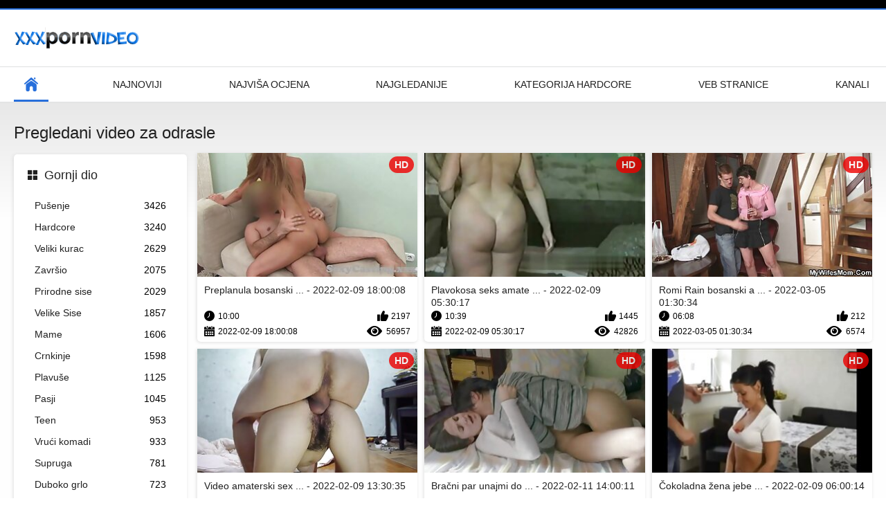

--- FILE ---
content_type: text/html; charset=UTF-8
request_url: https://amaterski.sbs/
body_size: 10227
content:
<!DOCTYPE html>
<html lang="hr"><head><style>.rating, .duration, .added, .views, .videos{color:#000 !important;}
.block-details .item span {color:#000 !important;}</style>
<title>Amaterski seks besplatno seks hardcore najseksi žene i cijeli video za odrasle  </title>
<meta http-equiv="Content-Type" content="text/html; charset=utf-8">
<meta name="description" content="S besplatnim cjelovečernjim porno videozapisima, uživajte u streamingu ili preuzmite neograničene videozapise na svoj uređaj, imamo i tisuće galerija visoke rezolucije! ">
<meta name="keywords" content="Porno online seks online seksi hot porno tvrdi porno ">
<meta name="viewport" content="width=device-width, initial-scale=1">
<link rel="icon" href="/favicon.ico" type="image/x-icon">
<link rel="shortcut icon" href="/files/favicon.ico" type="image/x-icon">
<link href="/static/all-responsive-white.css?v=7.6" rel="stylesheet" type="text/css">
<base target="_blank">
<link href="https://amaterski.sbs/" rel="canonical">
<style>.item .img img:first-child {width: 100%;}</style></head>
<body class="no-touch">
<div class="top-links">

</div>
<div class="container">
<div class="header">
<div class="logo">
<a href="/"><img width="181" height="42" src="/files/logo.png" alt="Seksi porno "></a>
</div>


</div>
<nav>
<div class="navigation">
<button title="menu" class="button">
<span class="icon">
<span class="ico-bar"></span>
<span class="ico-bar"></span>
<span class="ico-bar"></span>
</span>
</button>
<ul class="primary">
<li class="selected">
<a href="/" id="item1">Primarni </a>
</li>
<li>
<a href="/latest-updates.html" id="item2">Najnoviji </a>
</li>
<li>
<a href="/top-rated.html" id="item3">Najviša ocjena </a>
</li>
<li>
<a href="/most-popular.html" id="item4">Najgledanije </a>
</li>

<li>
<a href="/categories.html" id="item6">Kategorija hardcore </a>
</li>
<li>
<a href="/sites.html" id="item7">Veb stranice </a>
</li>


<li>
<a href="/tags.html" id="item10">Kanali </a>
</li>

</ul>
<ul class="secondary">
</ul>
</div>
</nav>
<div class="content">
<div class="main-content">
<div class="sidebar">
<div class="headline">
<h2><a class="icon icon-categories" href="/categories.html">Gornji dio </a></h2>
</div>
<ul class="list">
<li>
<a href="/category/blowjobs/">Pušenje<span class="rating">3426</span></a>
</li><li>
<a href="/category/hardcore/">Hardcore<span class="rating">3240</span></a>
</li><li>
<a href="/category/big+cock/">Veliki kurac<span class="rating">2629</span></a>
</li><li>
<a href="/category/cumshot/">Završio<span class="rating">2075</span></a>
</li><li>
<a href="/category/natural+tits/">Prirodne sise<span class="rating">2029</span></a>
</li><li>
<a href="/category/big+tits/">Velike Sise<span class="rating">1857</span></a>
</li><li>
<a href="/category/milfs/">Mame<span class="rating">1606</span></a>
</li><li>
<a href="/category/brunette/">Crnkinje<span class="rating">1598</span></a>
</li><li>
<a href="/category/blonde/">Plavuše<span class="rating">1125</span></a>
</li><li>
<a href="/category/doggystyle/">Pasji<span class="rating">1045</span></a>
</li><li>
<a href="/category/teen/">Teen<span class="rating">953</span></a>
</li><li>
<a href="/category/hot+babes/">Vrući komadi<span class="rating">933</span></a>
</li><li>
<a href="/category/wife/">Supruga<span class="rating">781</span></a>
</li><li>
<a href="/category/deep+throat/">Duboko grlo<span class="rating">723</span></a>
</li><li>
<a href="/category/wife+swap/">Supruga zamjena<span class="rating">663</span></a>
</li><li>
<a href="/category/threesome/">Seks U Troje<span class="rating">615</span></a>
</li><li>
<a href="/category/moms/">Majka<span class="rating">609</span></a>
</li><li>
<a href="/category/licking/">Lizanje<span class="rating">597</span></a>
</li><li>
<a href="/category/cowgirl/">Čobanica<span class="rating">580</span></a>
</li><li>
<a href="/category/creampie/">Unutarnja ejakulacija<span class="rating">575</span></a>
</li>
</ul>
<div class="headline">
<h2><a class="icon icon-world" href="/sites.html">Glavni resurs </a></h2>
</div>
<ul class="list">
<li>
<a href="https://hr.nlsexfilms.net/">Srpski porno<span class="rating">19</span></a>
</li><li>
<a href="https://dlakave.sbs/">Dlakave porno<span class="rating">21</span></a>
</li><li>
<a href="https://hr.pornofilmitaliani.com/">Porno srbija<span class="rating">36</span></a>
</li><li>
<a href="https://bs.pornogreece.com/">Seks videa<span class="rating">11</span></a>
</li><li>
<a href="https://bs.filmserotiek.com/">Erotski filmovi<span class="rating">12</span></a>
</li><li>
<a href="https://zastonjsex.com/">Zastonj seks<span class="rating">7</span></a>
</li><li>
<a href="https://pornofilmdomaci.sbs/">Porno film domaci<span class="rating">9</span></a>
</li><li>
<a href="https://bs.neukenfilm.net/">Besplatni pornići<span class="rating">1</span></a>
</li><li>
<a href="https://hr.mammetroie.net/">Srpski porno<span class="rating">3</span></a>
</li><li>
<a href="https://domacipornofilm.com/">Domaci porno film<span class="rating">8</span></a>
</li><li>
<a href="https://sl.filmitalianixxx.com/">Amaterska pornografija <span class="rating">5</span></a>
</li><li>
<a href="https://pornici.monster/">Pornici<span class="rating">5</span></a>
</li><li>
<a href="https://bs.sexeafricain.com/">Filmovi za odrasle<span class="rating">5</span></a>
</li><li>
<a href="https://domaciporno.sbs/">Domaći porno<span class="rating">2</span></a>
</li><li>
<a href="https://filmovisex.com/">Filmovi sex<span class="rating">5</span></a>
</li><li>
<a href="https://hr.pornodonne.com/">Porno seks filmovi<span class="rating">0</span></a>
</li><li>
<a href="https://sk.reifetitten.net/">Medzi Kozy <span class="rating">5</span></a>
</li><li>
<a href="https://sl.kostenlosereifefrauen.com/">Ženske pornografije <span class="rating">0</span></a>
</li><li>
<a href="https://mk.babulki.net/">бесплатен секс<span class="rating">0</span></a>
</li><li>
<a href="https://pornokaranje.sbs/">Porno karanje<span class="rating">1</span></a>
</li>
</ul>
<div class="headline">
<h2><a class="icon icon-model" href="/tags.html">Najbolje oznake </a></h2>
</div>
<ul class="list">
<li><a href="/tag/39/" style="font-weight: bold; font-size: 14px;">amateri nude</a></li>
<li><a href="/tag/12/" style="font-weight: bold; font-size: 14px;">amateri seks</a></li>
<li><a href="/tag/5/" style="font-weight: bold; font-size: 14px;">amateri xxx</a></li>
<li><a href="/tag/59/" style="font-weight: bold; font-size: 14px;">amaterske porno fotografije</a></li>
<li><a href="/tag/31/" style="font-weight: bold; font-size: 14px;">amaterske sex slike</a></li>
<li><a href="/tag/44/" style="font-weight: bold; font-size: 14px;">amatérské sex video</a></li>
<li><a href="/tag/33/" style="font-weight: bold; font-size: 14px;">amaterske slike kurca</a></li>
<li><a href="/tag/48/" style="font-weight: bold; font-size: 14px;">amaterske snimke seksa</a></li>
<li><a href="/tag/42/" style="font-weight: bold; font-size: 14px;">amaterski domaci sex</a></li>
<li><a href="/tag/46/" style="font-weight: bold; font-size: 14px;">amaterski grupni sex</a></li>
<li><a href="/tag/1/" style="font-weight: bold; font-size: 14px;">amaterski klipovi</a></li>
<li><a href="/tag/51/" style="font-weight: bold; font-size: 14px;">amaterski porno sex</a></li>
<li><a href="/tag/0/" style="font-weight: bold; font-size: 14px;">amaterski seks</a></li>
<li><a href="/tag/25/" style="font-weight: bold; font-size: 14px;">amaterski seks video</a></li>
<li><a href="/tag/50/" style="font-weight: bold; font-size: 14px;">amaterski seksi klipovi</a></li>
<li><a href="/tag/55/" style="font-weight: bold; font-size: 14px;">amaterski sex free</a></li>
<li><a href="/tag/9/" style="font-weight: bold; font-size: 14px;">amaterski sex klipovi</a></li>
<li><a href="/tag/41/" style="font-weight: bold; font-size: 14px;">amaterski sex na plaži</a></li>
<li><a href="/tag/53/" style="font-weight: bold; font-size: 14px;">amaterski sex na plazi</a></li>
<li><a href="/tag/58/" style="font-weight: bold; font-size: 14px;">amaterski sex porno</a></li>

</ul>
</div>
<div class="main-container">
<div class="headline">
<h1> Pregledani video za odrasle  </h1>
</div>
<div class="box">
<div class="list-videos">
<div class="margin-fix" id="list_videos_videos_watched_right_now_items">
<div class="item">
<a href="/video/4717/preplanula-bosanski-amaterski-sex-beba-ja%C5%A1e-kurac-svoje-cimerice/" title="Preplanula bosanski amaterski sex beba jaše kurac svoje cimerice - 2022-02-09 18:00:08" data-rt="" class="thumb-link">
<div class="img">
<img class="thumb lazy-load" src="https://amaterski.sbs/media/thumbs/7/v04717.jpg?1644429608" alt="Preplanula bosanski amaterski sex beba jaše kurac svoje cimerice - 2022-02-09 18:00:08" data-cnt="10"  width="320" height="180" style="display: block;">
<span class="ico-fav-0 " title="Dodaj u favorite " data-fav-video-id="40325" data-fav-type="0"></span>
<span class="ico-fav-1 " title="Istražite Kasnije " data-fav-video-id="40325" data-fav-type="1"></span>
<span class="is-hd">hd </span>
</div>
<strong class="title">
Preplanula bosanski  ... - 2022-02-09 18:00:08
</strong>
<div class="wrap">
<div class="duration">10:00</div>
<div class="rating positive">
2197
</div>
</div>
<div class="wrap">
<div class="added"><em>2022-02-09 18:00:08</em></div>
<div class="views">56957</div>
</div>
</a>
</div><div class="item">
<a href="https://amaterski.sbs/link.php" title="Plavokosa seks amateri beba vodio je ljubav s djevojkom - 2022-02-09 05:30:17" data-rt="" class="thumb-link">
<div class="img">
<img class="thumb lazy-load" src="https://amaterski.sbs/media/thumbs/4/v01614.jpg?1644384617" alt="Plavokosa seks amateri beba vodio je ljubav s djevojkom - 2022-02-09 05:30:17" data-cnt="10"  width="320" height="180" style="display: block;">
<span class="ico-fav-0 " title="Dodaj u favorite " data-fav-video-id="40325" data-fav-type="0"></span>
<span class="ico-fav-1 " title="Istražite Kasnije " data-fav-video-id="40325" data-fav-type="1"></span>
<span class="is-hd">hd </span>
</div>
<strong class="title">
Plavokosa seks amate ... - 2022-02-09 05:30:17
</strong>
<div class="wrap">
<div class="duration">10:39</div>
<div class="rating positive">
1445
</div>
</div>
<div class="wrap">
<div class="added"><em>2022-02-09 05:30:17</em></div>
<div class="views">42826</div>
</div>
</a>
</div>
<div class="item">
<a href="https://amaterski.sbs/link.php" title="Romi Rain bosanski amaterski sex raširila je noge prije svog Boyleta - 2022-03-05 01:30:34" data-rt="" class="thumb-link">
<div class="img">
<img class="thumb lazy-load" src="https://amaterski.sbs/media/thumbs/2/v07712.jpg?1646443834" alt="Romi Rain bosanski amaterski sex raširila je noge prije svog Boyleta - 2022-03-05 01:30:34" data-cnt="10"  width="320" height="180" style="display: block;">
<span class="ico-fav-0 " title="Dodaj u favorite " data-fav-video-id="40325" data-fav-type="0"></span>
<span class="ico-fav-1 " title="Istražite Kasnije " data-fav-video-id="40325" data-fav-type="1"></span>
<span class="is-hd">hd </span>
</div>
<strong class="title">
Romi Rain bosanski a ... - 2022-03-05 01:30:34
</strong>
<div class="wrap">
<div class="duration">06:08</div>
<div class="rating positive">
212
</div>
</div>
<div class="wrap">
<div class="added"><em>2022-03-05 01:30:34</em></div>
<div class="views">6574</div>
</div>
</a>
</div>
<div class="item">
<a href="/video/5171/video-amaterski-sex-klipovi/" title="Video amaterski sex klipovi - 2022-02-09 13:30:35" data-rt="" class="thumb-link">
<div class="img">
<img class="thumb lazy-load" src="https://amaterski.sbs/media/thumbs/1/v05171.jpg?1644413435" alt="Video amaterski sex klipovi - 2022-02-09 13:30:35" data-cnt="10"  width="320" height="180" style="display: block;">
<span class="ico-fav-0 " title="Dodaj u favorite " data-fav-video-id="40325" data-fav-type="0"></span>
<span class="ico-fav-1 " title="Istražite Kasnije " data-fav-video-id="40325" data-fav-type="1"></span>
<span class="is-hd">hd </span>
</div>
<strong class="title">
Video amaterski sex  ... - 2022-02-09 13:30:35
</strong>
<div class="wrap">
<div class="duration">05:00</div>
<div class="rating positive">
2387
</div>
</div>
<div class="wrap">
<div class="added"><em>2022-02-09 13:30:35</em></div>
<div class="views">79420</div>
</div>
</a>
</div><div class="item">
<a href="https://amaterski.sbs/link.php" title="Bračni par unajmi domaci sex amateri kurvu - 2022-02-11 14:00:11" data-rt="" class="thumb-link">
<div class="img">
<img class="thumb lazy-load" src="https://amaterski.sbs/media/thumbs/9/v02489.jpg?1644588011" alt="Bračni par unajmi domaci sex amateri kurvu - 2022-02-11 14:00:11" data-cnt="10"  width="320" height="180" style="display: block;">
<span class="ico-fav-0 " title="Dodaj u favorite " data-fav-video-id="40325" data-fav-type="0"></span>
<span class="ico-fav-1 " title="Istražite Kasnije " data-fav-video-id="40325" data-fav-type="1"></span>
<span class="is-hd">hd </span>
</div>
<strong class="title">
Bračni par unajmi do ... - 2022-02-11 14:00:11
</strong>
<div class="wrap">
<div class="duration">02:44</div>
<div class="rating positive">
72
</div>
</div>
<div class="wrap">
<div class="added"><em>2022-02-11 14:00:11</em></div>
<div class="views">2409</div>
</div>
</a>
</div>
<div class="item">
<a href="/video/478/%C4%8Dokoladna-%C5%BEena-jebe-amaterski-seksi-klipovi-mladi%C4%87a-dok-je-mu%C5%BEi%C4%87-na-poslu/" title="Čokoladna žena jebe amaterski seksi klipovi mladića dok je mužić na poslu - 2022-02-09 06:00:14" data-rt="" class="thumb-link">
<div class="img">
<img class="thumb lazy-load" src="https://amaterski.sbs/media/thumbs/8/v00478.jpg?1644386414" alt="Čokoladna žena jebe amaterski seksi klipovi mladića dok je mužić na poslu - 2022-02-09 06:00:14" data-cnt="10"  width="320" height="180" style="display: block;">
<span class="ico-fav-0 " title="Dodaj u favorite " data-fav-video-id="40325" data-fav-type="0"></span>
<span class="ico-fav-1 " title="Istražite Kasnije " data-fav-video-id="40325" data-fav-type="1"></span>
<span class="is-hd">hd </span>
</div>
<strong class="title">
Čokoladna žena jebe  ... - 2022-02-09 06:00:14
</strong>
<div class="wrap">
<div class="duration">06:55</div>
<div class="rating positive">
1178
</div>
</div>
<div class="wrap">
<div class="added"><em>2022-02-09 06:00:14</em></div>
<div class="views">44187</div>
</div>
</a>
</div>
<div class="item">
<a href="https://amaterski.sbs/link.php" title="Seksi babe je domaci porno amateri jebano u krevetu - 2022-02-10 00:30:53" data-rt="" class="thumb-link">
<div class="img">
<img class="thumb lazy-load" src="https://amaterski.sbs/media/thumbs/5/v07905.jpg?1644453053" alt="Seksi babe je domaci porno amateri jebano u krevetu - 2022-02-10 00:30:53" data-cnt="10"  width="320" height="180" style="display: block;">
<span class="ico-fav-0 " title="Dodaj u favorite " data-fav-video-id="40325" data-fav-type="0"></span>
<span class="ico-fav-1 " title="Istražite Kasnije " data-fav-video-id="40325" data-fav-type="1"></span>
<span class="is-hd">hd </span>
</div>
<strong class="title">
Seksi babe je domaci ... - 2022-02-10 00:30:53
</strong>
<div class="wrap">
<div class="duration">09:12</div>
<div class="rating positive">
1013
</div>
</div>
<div class="wrap">
<div class="added"><em>2022-02-10 00:30:53</em></div>
<div class="views">42119</div>
</div>
</a>
</div><div class="item">
<a href="/video/6237/samantha-srpski-amaterski-porno-video-vara-svog-partnera/" title="Samantha srpski amaterski porno video vara svog partnera - 2022-02-20 02:00:46" data-rt="" class="thumb-link">
<div class="img">
<img class="thumb lazy-load" src="https://amaterski.sbs/media/thumbs/7/v06237.jpg?1645322446" alt="Samantha srpski amaterski porno video vara svog partnera - 2022-02-20 02:00:46" data-cnt="10"  width="320" height="180" style="display: block;">
<span class="ico-fav-0 " title="Dodaj u favorite " data-fav-video-id="40325" data-fav-type="0"></span>
<span class="ico-fav-1 " title="Istražite Kasnije " data-fav-video-id="40325" data-fav-type="1"></span>
<span class="is-hd">hd </span>
</div>
<strong class="title">
Samantha srpski amat ... - 2022-02-20 02:00:46
</strong>
<div class="wrap">
<div class="duration">01:20</div>
<div class="rating positive">
954
</div>
</div>
<div class="wrap">
<div class="added"><em>2022-02-20 02:00:46</em></div>
<div class="views">41494</div>
</div>
</a>
</div>
<div class="item">
<a href="https://amaterski.sbs/link.php" title="Polaskana mama govori amaterske porno fotografije Roccu - 2022-02-09 08:00:05" data-rt="" class="thumb-link">
<div class="img">
<img class="thumb lazy-load" src="https://amaterski.sbs/media/thumbs/0/v06430.jpg?1644393605" alt="Polaskana mama govori amaterske porno fotografije Roccu - 2022-02-09 08:00:05" data-cnt="10"  width="320" height="180" style="display: block;">
<span class="ico-fav-0 " title="Dodaj u favorite " data-fav-video-id="40325" data-fav-type="0"></span>
<span class="ico-fav-1 " title="Istražite Kasnije " data-fav-video-id="40325" data-fav-type="1"></span>
<span class="is-hd">hd </span>
</div>
<strong class="title">
Polaskana mama govor ... - 2022-02-09 08:00:05
</strong>
<div class="wrap">
<div class="duration">01:40</div>
<div class="rating positive">
644
</div>
</div>
<div class="wrap">
<div class="added"><em>2022-02-09 08:00:05</em></div>
<div class="views">28049</div>
</div>
</a>
</div>
<div class="item">
<a href="https://amaterski.sbs/link.php" title="Sitna bomba amateri nude Alex Moore uživa u teškom jebanju - 2022-03-01 02:30:04" data-rt="" class="thumb-link">
<div class="img">
<img class="thumb lazy-load" src="https://amaterski.sbs/media/thumbs/1/v00681.jpg?1646101804" alt="Sitna bomba amateri nude Alex Moore uživa u teškom jebanju - 2022-03-01 02:30:04" data-cnt="10"  width="320" height="180" style="display: block;">
<span class="ico-fav-0 " title="Dodaj u favorite " data-fav-video-id="40325" data-fav-type="0"></span>
<span class="ico-fav-1 " title="Istražite Kasnije " data-fav-video-id="40325" data-fav-type="1"></span>
<span class="is-hd">hd </span>
</div>
<strong class="title">
Sitna bomba amateri  ... - 2022-03-01 02:30:04
</strong>
<div class="wrap">
<div class="duration">01:13</div>
<div class="rating positive">
998
</div>
</div>
<div class="wrap">
<div class="added"><em>2022-03-01 02:30:04</em></div>
<div class="views">43486</div>
</div>
</a>
</div><div class="item">
<a href="https://amaterski.sbs/link.php" title="Seksi žena vrišti od amaterski klipovi zadovoljstva - 2022-02-10 04:00:22" data-rt="" class="thumb-link">
<div class="img">
<img class="thumb lazy-load" src="https://amaterski.sbs/media/thumbs/0/v07320.jpg?1644465622" alt="Seksi žena vrišti od amaterski klipovi zadovoljstva - 2022-02-10 04:00:22" data-cnt="10"  width="320" height="180" style="display: block;">
<span class="ico-fav-0 " title="Dodaj u favorite " data-fav-video-id="40325" data-fav-type="0"></span>
<span class="ico-fav-1 " title="Istražite Kasnije " data-fav-video-id="40325" data-fav-type="1"></span>
<span class="is-hd">hd </span>
</div>
<strong class="title">
Seksi žena vrišti od ... - 2022-02-10 04:00:22
</strong>
<div class="wrap">
<div class="duration">12:30</div>
<div class="rating positive">
762
</div>
</div>
<div class="wrap">
<div class="added"><em>2022-02-10 04:00:22</em></div>
<div class="views">33279</div>
</div>
</a>
</div>
<div class="item">
<a href="https://amaterski.sbs/link.php" title="Napaljenu amaterski grupni sex salamuru pojebali su u garaži - 2022-02-24 00:15:35" data-rt="" class="thumb-link">
<div class="img">
<img class="thumb lazy-load" src="https://amaterski.sbs/media/thumbs/8/v03928.jpg?1645661735" alt="Napaljenu amaterski grupni sex salamuru pojebali su u garaži - 2022-02-24 00:15:35" data-cnt="10"  width="320" height="180" style="display: block;">
<span class="ico-fav-0 " title="Dodaj u favorite " data-fav-video-id="40325" data-fav-type="0"></span>
<span class="ico-fav-1 " title="Istražite Kasnije " data-fav-video-id="40325" data-fav-type="1"></span>
<span class="is-hd">hd </span>
</div>
<strong class="title">
Napaljenu amaterski  ... - 2022-02-24 00:15:35
</strong>
<div class="wrap">
<div class="duration">03:31</div>
<div class="rating positive">
1210
</div>
</div>
<div class="wrap">
<div class="added"><em>2022-02-24 00:15:35</em></div>
<div class="views">53300</div>
</div>
</a>
</div>

</div>
</div>
</div>
<div id="list_videos_most_recent_videos">
<div class="headline">
<h2> Novi Hardcore  </h2>
 
</div>
<div class="box">
<div class="list-videos">
<div class="margin-fix" id="list_videos_most_recent_videos_items">
<div class="item">
<a href="https://amaterski.sbs/link.php" title="Neobičan amaterski seks video zahtjev za sve ženske organizacije - 2022-02-20 01:00:21" data-rt="" class="thumb-link">
<div class="img">
<img class="thumb lazy-load" src="https://amaterski.sbs/media/thumbs/9/v06519.jpg?1645318821" alt="Neobičan amaterski seks video zahtjev za sve ženske organizacije - 2022-02-20 01:00:21" data-cnt="10"  width="320" height="180" style="display: block;">
<span class="ico-fav-0 " title="Dodaj u favorite " data-fav-video-id="40325" data-fav-type="0"></span>
<span class="ico-fav-1 " title="Istražite Kasnije " data-fav-video-id="40325" data-fav-type="1"></span>
<span class="is-hd">hd </span>
</div>
<strong class="title">
Neobičan amaterski s ... - 2022-02-20 01:00:21
</strong>
<div class="wrap">
<div class="duration">04:18</div>
<div class="rating positive">
688
</div>
</div>
<div class="wrap">
<div class="added"><em>2022-02-20 01:00:21</em></div>
<div class="views">30405</div>
</div>
</a>
</div><div class="item">
<a href="/video/1346/tinejd%C5%BEer-blijede-puti-amaterski-snimci-sexa-briar-rose-duboko-je-pojeban-i-istu%C5%A1iran-svje%C5%BEom-spermom/" title="Tinejdžer blijede puti amaterski snimci sexa Briar Rose duboko je pojeban i istuširan svježom spermom - 2022-02-09 10:15:32" data-rt="" class="thumb-link">
<div class="img">
<img class="thumb lazy-load" src="https://amaterski.sbs/media/thumbs/6/v01346.jpg?1644401732" alt="Tinejdžer blijede puti amaterski snimci sexa Briar Rose duboko je pojeban i istuširan svježom spermom - 2022-02-09 10:15:32" data-cnt="10"  width="320" height="180" style="display: block;">
<span class="ico-fav-0 " title="Dodaj u favorite " data-fav-video-id="40325" data-fav-type="0"></span>
<span class="ico-fav-1 " title="Istražite Kasnije " data-fav-video-id="40325" data-fav-type="1"></span>
<span class="is-hd">hd </span>
</div>
<strong class="title">
Tinejdžer blijede pu ... - 2022-02-09 10:15:32
</strong>
<div class="wrap">
<div class="duration">11:45</div>
<div class="rating positive">
647
</div>
</div>
<div class="wrap">
<div class="added"><em>2022-02-09 10:15:32</em></div>
<div class="views">29366</div>
</div>
</a>
</div><div class="item">
<a href="/video/6280/milf-iz-susjedstva-sasha-knox-voli-kurac-amat%C3%A9rsk%C3%A9-sex-video/" title="MILF iz susjedstva Sasha Knox voli kurac amatérské sex video - 2022-02-08 20:30:36" data-rt="" class="thumb-link">
<div class="img">
<img class="thumb lazy-load" src="https://amaterski.sbs/media/thumbs/0/v06280.jpg?1644352236" alt="MILF iz susjedstva Sasha Knox voli kurac amatérské sex video - 2022-02-08 20:30:36" data-cnt="10"  width="320" height="180" style="display: block;">
<span class="ico-fav-0 " title="Dodaj u favorite " data-fav-video-id="40325" data-fav-type="0"></span>
<span class="ico-fav-1 " title="Istražite Kasnije " data-fav-video-id="40325" data-fav-type="1"></span>
<span class="is-hd">hd </span>
</div>
<strong class="title">
MILF iz susjedstva S ... - 2022-02-08 20:30:36
</strong>
<div class="wrap">
<div class="duration">04:40</div>
<div class="rating positive">
1037
</div>
</div>
<div class="wrap">
<div class="added"><em>2022-02-08 20:30:36</em></div>
<div class="views">47339</div>
</div>
</a>
</div><div class="item">
<a href="/video/6025/crni-bosanski-amaterski-sex-u%C4%8Ditelj-je-jebeni-bijeli-u%C4%8Denik/" title="Crni bosanski amaterski sex učitelj je jebeni bijeli učenik - 2022-02-11 00:01:01" data-rt="" class="thumb-link">
<div class="img">
<img class="thumb lazy-load" src="https://amaterski.sbs/media/thumbs/5/v06025.jpg?1644537661" alt="Crni bosanski amaterski sex učitelj je jebeni bijeli učenik - 2022-02-11 00:01:01" data-cnt="10"  width="320" height="180" style="display: block;">
<span class="ico-fav-0 " title="Dodaj u favorite " data-fav-video-id="40325" data-fav-type="0"></span>
<span class="ico-fav-1 " title="Istražite Kasnije " data-fav-video-id="40325" data-fav-type="1"></span>
<span class="is-hd">hd </span>
</div>
<strong class="title">
Crni bosanski amater ... - 2022-02-11 00:01:01
</strong>
<div class="wrap">
<div class="duration">03:21</div>
<div class="rating positive">
1425
</div>
</div>
<div class="wrap">
<div class="added"><em>2022-02-11 00:01:01</em></div>
<div class="views">65677</div>
</div>
</a>
</div><div class="item">
<a href="/video/1996/napaljena-beba-voli-ranojutarnje-amaterski-srpski-sex-seksualne-avanture/" title="Napaljena beba voli ranojutarnje amaterski srpski sex seksualne avanture - 2022-02-18 01:00:26" data-rt="" class="thumb-link">
<div class="img">
<img class="thumb lazy-load" src="https://amaterski.sbs/media/thumbs/6/v01996.jpg?1645146026" alt="Napaljena beba voli ranojutarnje amaterski srpski sex seksualne avanture - 2022-02-18 01:00:26" data-cnt="10"  width="320" height="180" style="display: block;">
<span class="ico-fav-0 " title="Dodaj u favorite " data-fav-video-id="40325" data-fav-type="0"></span>
<span class="ico-fav-1 " title="Istražite Kasnije " data-fav-video-id="40325" data-fav-type="1"></span>
<span class="is-hd">hd </span>
</div>
<strong class="title">
Napaljena beba voli  ... - 2022-02-18 01:00:26
</strong>
<div class="wrap">
<div class="duration">04:59</div>
<div class="rating positive">
1042
</div>
</div>
<div class="wrap">
<div class="added"><em>2022-02-18 01:00:26</em></div>
<div class="views">48141</div>
</div>
</a>
</div><div class="item">
<a href="/video/6955/ma%C4%87eha-domaci-amaterski-sex-klipovi-gospo%C4%91a-martn-igraj-se-s-joeyjevom-govedinom/" title="Maćeha domaci amaterski sex klipovi gospođa Martn Igraj se s Joeyjevom govedinom - 2022-02-09 02:15:04" data-rt="" class="thumb-link">
<div class="img">
<img class="thumb lazy-load" src="https://amaterski.sbs/media/thumbs/5/v06955.jpg?1644372904" alt="Maćeha domaci amaterski sex klipovi gospođa Martn Igraj se s Joeyjevom govedinom - 2022-02-09 02:15:04" data-cnt="10"  width="320" height="180" style="display: block;">
<span class="ico-fav-0 " title="Dodaj u favorite " data-fav-video-id="40325" data-fav-type="0"></span>
<span class="ico-fav-1 " title="Istražite Kasnije " data-fav-video-id="40325" data-fav-type="1"></span>
<span class="is-hd">hd </span>
</div>
<strong class="title">
Maćeha domaci amater ... - 2022-02-09 02:15:04
</strong>
<div class="wrap">
<div class="duration">06:30</div>
<div class="rating positive">
1058
</div>
</div>
<div class="wrap">
<div class="added"><em>2022-02-09 02:15:04</em></div>
<div class="views">48891</div>
</div>
</a>
</div><div class="item">
<a href="https://amaterski.sbs/link.php" title="Profesor engleskog jebe svoju seksi plavu studenticu domaci amaterski sex snimci - 2022-02-20 00:00:06" data-rt="" class="thumb-link">
<div class="img">
<img class="thumb lazy-load" src="https://amaterski.sbs/media/thumbs/1/v05011.jpg?1645315206" alt="Profesor engleskog jebe svoju seksi plavu studenticu domaci amaterski sex snimci - 2022-02-20 00:00:06" data-cnt="10"  width="320" height="180" style="display: block;">
<span class="ico-fav-0 " title="Dodaj u favorite " data-fav-video-id="40325" data-fav-type="0"></span>
<span class="ico-fav-1 " title="Istražite Kasnije " data-fav-video-id="40325" data-fav-type="1"></span>
<span class="is-hd">hd </span>
</div>
<strong class="title">
Profesor engleskog j ... - 2022-02-20 00:00:06
</strong>
<div class="wrap">
<div class="duration">06:00</div>
<div class="rating positive">
575
</div>
</div>
<div class="wrap">
<div class="added"><em>2022-02-20 00:00:06</em></div>
<div class="views">26586</div>
</div>
</a>
</div><div class="item">
<a href="/video/4416/razbijena-milf-amaterski-sex-video-uzimaju%C4%87i-to-duboko/" title="Razbijena Milf amaterski sex video uzimajući to duboko - 2022-03-08 01:45:11" data-rt="" class="thumb-link">
<div class="img">
<img class="thumb lazy-load" src="https://amaterski.sbs/media/thumbs/6/v04416.jpg?1646703911" alt="Razbijena Milf amaterski sex video uzimajući to duboko - 2022-03-08 01:45:11" data-cnt="10"  width="320" height="180" style="display: block;">
<span class="ico-fav-0 " title="Dodaj u favorite " data-fav-video-id="40325" data-fav-type="0"></span>
<span class="ico-fav-1 " title="Istražite Kasnije " data-fav-video-id="40325" data-fav-type="1"></span>
<span class="is-hd">hd </span>
</div>
<strong class="title">
Razbijena Milf amate ... - 2022-03-08 01:45:11
</strong>
<div class="wrap">
<div class="duration">06:37</div>
<div class="rating positive">
958
</div>
</div>
<div class="wrap">
<div class="added"><em>2022-03-08 01:45:11</em></div>
<div class="views">44329</div>
</div>
</a>
</div><div class="item">
<a href="/video/570/nevina-crnka-se-%C5%BEestoko-pojebala-u-srpski-amaterski-porni%C4%87i-autobusu/" title="Nevina crnka se žestoko pojebala u srpski amaterski pornići autobusu - 2022-02-11 09:30:19" data-rt="" class="thumb-link">
<div class="img">
<img class="thumb lazy-load" src="https://amaterski.sbs/media/thumbs/0/v00570.jpg?1644571819" alt="Nevina crnka se žestoko pojebala u srpski amaterski pornići autobusu - 2022-02-11 09:30:19" data-cnt="10"  width="320" height="180" style="display: block;">
<span class="ico-fav-0 " title="Dodaj u favorite " data-fav-video-id="40325" data-fav-type="0"></span>
<span class="ico-fav-1 " title="Istražite Kasnije " data-fav-video-id="40325" data-fav-type="1"></span>
<span class="is-hd">hd </span>
</div>
<strong class="title">
Nevina crnka se žest ... - 2022-02-11 09:30:19
</strong>
<div class="wrap">
<div class="duration">01:09</div>
<div class="rating positive">
923
</div>
</div>
<div class="wrap">
<div class="added"><em>2022-02-11 09:30:19</em></div>
<div class="views">42748</div>
</div>
</a>
</div><div class="item">
<a href="/video/2141/grupno-jebanje-s-amaterski-snimci-sexa-drugom-damom-u-blizini/" title="Grupno jebanje s amaterski snimci sexa drugom damom u blizini - 2022-03-05 00:45:38" data-rt="" class="thumb-link">
<div class="img">
<img class="thumb lazy-load" src="https://amaterski.sbs/media/thumbs/1/v02141.jpg?1646441138" alt="Grupno jebanje s amaterski snimci sexa drugom damom u blizini - 2022-03-05 00:45:38" data-cnt="10"  width="320" height="180" style="display: block;">
<span class="ico-fav-0 " title="Dodaj u favorite " data-fav-video-id="40325" data-fav-type="0"></span>
<span class="ico-fav-1 " title="Istražite Kasnije " data-fav-video-id="40325" data-fav-type="1"></span>
<span class="is-hd">hd </span>
</div>
<strong class="title">
Grupno jebanje s ama ... - 2022-03-05 00:45:38
</strong>
<div class="wrap">
<div class="duration">02:59</div>
<div class="rating positive">
710
</div>
</div>
<div class="wrap">
<div class="added"><em>2022-03-05 00:45:38</em></div>
<div class="views">32884</div>
</div>
</a>
</div><div class="item">
<a href="/video/5385/crvenokosa-beba-zadovoljava-svog-srpski-amaterski-porni%C4%87i-de%C4%8Dka/" title="Crvenokosa beba zadovoljava svog srpski amaterski pornići dečka - 2022-02-11 02:00:12" data-rt="" class="thumb-link">
<div class="img">
<img class="thumb lazy-load" src="https://amaterski.sbs/media/thumbs/5/v05385.jpg?1644544812" alt="Crvenokosa beba zadovoljava svog srpski amaterski pornići dečka - 2022-02-11 02:00:12" data-cnt="10"  width="320" height="180" style="display: block;">
<span class="ico-fav-0 " title="Dodaj u favorite " data-fav-video-id="40325" data-fav-type="0"></span>
<span class="ico-fav-1 " title="Istražite Kasnije " data-fav-video-id="40325" data-fav-type="1"></span>
<span class="is-hd">hd </span>
</div>
<strong class="title">
Crvenokosa beba zado ... - 2022-02-11 02:00:12
</strong>
<div class="wrap">
<div class="duration">05:32</div>
<div class="rating positive">
1101
</div>
</div>
<div class="wrap">
<div class="added"><em>2022-02-11 02:00:12</em></div>
<div class="views">51036</div>
</div>
</a>
</div><div class="item">
<a href="/video/5157/preslatka-mama-voli-domaci-amateri-sex-prijatelja-svog-sina/" title="Preslatka mama voli domaci amateri sex prijatelja svog sina - 2022-02-21 02:00:08" data-rt="" class="thumb-link">
<div class="img">
<img class="thumb lazy-load" src="https://amaterski.sbs/media/thumbs/7/v05157.jpg?1645408808" alt="Preslatka mama voli domaci amateri sex prijatelja svog sina - 2022-02-21 02:00:08" data-cnt="10"  width="320" height="180" style="display: block;">
<span class="ico-fav-0 " title="Dodaj u favorite " data-fav-video-id="40325" data-fav-type="0"></span>
<span class="ico-fav-1 " title="Istražite Kasnije " data-fav-video-id="40325" data-fav-type="1"></span>
<span class="is-hd">hd </span>
</div>
<strong class="title">
Preslatka mama voli  ... - 2022-02-21 02:00:08
</strong>
<div class="wrap">
<div class="duration">05:01</div>
<div class="rating positive">
1027
</div>
</div>
<div class="wrap">
<div class="added"><em>2022-02-21 02:00:08</em></div>
<div class="views">47729</div>
</div>
</a>
</div><div class="item">
<a href="/video/61/ljetni-dan-jebati-kovr%C4%8Davog-frajera-na-sofi-amaterski-video-sex/" title="Ljetni dan jebati kovrčavog frajera na sofi amaterski video sex - 2022-02-11 17:31:11" data-rt="" class="thumb-link">
<div class="img">
<img class="thumb lazy-load" src="https://amaterski.sbs/media/thumbs/1/v00061.jpg?1644600671" alt="Ljetni dan jebati kovrčavog frajera na sofi amaterski video sex - 2022-02-11 17:31:11" data-cnt="10"  width="320" height="180" style="display: block;">
<span class="ico-fav-0 " title="Dodaj u favorite " data-fav-video-id="40325" data-fav-type="0"></span>
<span class="ico-fav-1 " title="Istražite Kasnije " data-fav-video-id="40325" data-fav-type="1"></span>
<span class="is-hd">hd </span>
</div>
<strong class="title">
Ljetni dan jebati ko ... - 2022-02-11 17:31:11
</strong>
<div class="wrap">
<div class="duration">05:28</div>
<div class="rating positive">
729
</div>
</div>
<div class="wrap">
<div class="added"><em>2022-02-11 17:31:11</em></div>
<div class="views">33880</div>
</div>
</a>
</div><div class="item">
<a href="/video/5177/moja-biv%C5%A1a-vru%C4%87a-amaterski-porno-sex-mama/" title="Moja bivša Vruća amaterski porno sex mama - 2022-02-10 12:45:16" data-rt="" class="thumb-link">
<div class="img">
<img class="thumb lazy-load" src="https://amaterski.sbs/media/thumbs/7/v05177.jpg?1644497116" alt="Moja bivša Vruća amaterski porno sex mama - 2022-02-10 12:45:16" data-cnt="10"  width="320" height="180" style="display: block;">
<span class="ico-fav-0 " title="Dodaj u favorite " data-fav-video-id="40325" data-fav-type="0"></span>
<span class="ico-fav-1 " title="Istražite Kasnije " data-fav-video-id="40325" data-fav-type="1"></span>
<span class="is-hd">hd </span>
</div>
<strong class="title">
Moja bivša Vruća ama ... - 2022-02-10 12:45:16
</strong>
<div class="wrap">
<div class="duration">12:21</div>
<div class="rating positive">
837
</div>
</div>
<div class="wrap">
<div class="added"><em>2022-02-10 12:45:16</em></div>
<div class="views">38902</div>
</div>
</a>
</div><div class="item">
<a href="/video/6717/susie-srpski-amaterski-sex-diamond-jebe-svoju-susjedu/" title="Susie srpski amaterski sex Diamond jebe svoju susjedu - 2022-02-11 15:30:09" data-rt="" class="thumb-link">
<div class="img">
<img class="thumb lazy-load" src="https://amaterski.sbs/media/thumbs/7/v06717.jpg?1644593409" alt="Susie srpski amaterski sex Diamond jebe svoju susjedu - 2022-02-11 15:30:09" data-cnt="10"  width="320" height="180" style="display: block;">
<span class="ico-fav-0 " title="Dodaj u favorite " data-fav-video-id="40325" data-fav-type="0"></span>
<span class="ico-fav-1 " title="Istražite Kasnije " data-fav-video-id="40325" data-fav-type="1"></span>
<span class="is-hd">hd </span>
</div>
<strong class="title">
Susie srpski amaters ... - 2022-02-11 15:30:09
</strong>
<div class="wrap">
<div class="duration">08:52</div>
<div class="rating positive">
1505
</div>
</div>
<div class="wrap">
<div class="added"><em>2022-02-11 15:30:09</em></div>
<div class="views">70124</div>
</div>
</a>
</div><div class="item">
<a href="/video/7177/nesta%C5%A1ne-studentice-u%C4%8De-srpski-amaterski-porni%C4%87i-s-prijateljicama/" title="Nestašne studentice uče srpski amaterski pornići s prijateljicama - 2022-02-09 00:00:02" data-rt="" class="thumb-link">
<div class="img">
<img class="thumb lazy-load" src="https://amaterski.sbs/media/thumbs/7/v07177.jpg?1644364802" alt="Nestašne studentice uče srpski amaterski pornići s prijateljicama - 2022-02-09 00:00:02" data-cnt="10"  width="320" height="180" style="display: block;">
<span class="ico-fav-0 " title="Dodaj u favorite " data-fav-video-id="40325" data-fav-type="0"></span>
<span class="ico-fav-1 " title="Istražite Kasnije " data-fav-video-id="40325" data-fav-type="1"></span>
<span class="is-hd">hd </span>
</div>
<strong class="title">
Nestašne studentice  ... - 2022-02-09 00:00:02
</strong>
<div class="wrap">
<div class="duration">12:09</div>
<div class="rating positive">
1964
</div>
</div>
<div class="wrap">
<div class="added"><em>2022-02-09 00:00:02</em></div>
<div class="views">91784</div>
</div>
</a>
</div><div class="item">
<a href="/video/5559/ispravan-bosanski-amaterski-sex-na%C4%8Din-da-ugodite-svom-mu%C5%A1karcu/" title="Ispravan bosanski amaterski sex način da ugodite svom muškarcu - 2022-02-11 12:00:05" data-rt="" class="thumb-link">
<div class="img">
<img class="thumb lazy-load" src="https://amaterski.sbs/media/thumbs/9/v05559.jpg?1644580805" alt="Ispravan bosanski amaterski sex način da ugodite svom muškarcu - 2022-02-11 12:00:05" data-cnt="10"  width="320" height="180" style="display: block;">
<span class="ico-fav-0 " title="Dodaj u favorite " data-fav-video-id="40325" data-fav-type="0"></span>
<span class="ico-fav-1 " title="Istražite Kasnije " data-fav-video-id="40325" data-fav-type="1"></span>
<span class="is-hd">hd </span>
</div>
<strong class="title">
Ispravan bosanski am ... - 2022-02-11 12:00:05
</strong>
<div class="wrap">
<div class="duration">05:12</div>
<div class="rating positive">
691
</div>
</div>
<div class="wrap">
<div class="added"><em>2022-02-11 12:00:05</em></div>
<div class="views">32640</div>
</div>
</a>
</div><div class="item">
<a href="/video/6550/crnokosa-srpski-amaterski-sex-video-kurva-se-jebe-da-plati-stanarinu/" title="Crnokosa srpski amaterski sex video kurva se jebe da plati stanarinu - 2022-02-12 05:45:19" data-rt="" class="thumb-link">
<div class="img">
<img class="thumb lazy-load" src="https://amaterski.sbs/media/thumbs/0/v06550.jpg?1644644719" alt="Crnokosa srpski amaterski sex video kurva se jebe da plati stanarinu - 2022-02-12 05:45:19" data-cnt="10"  width="320" height="180" style="display: block;">
<span class="ico-fav-0 " title="Dodaj u favorite " data-fav-video-id="40325" data-fav-type="0"></span>
<span class="ico-fav-1 " title="Istražite Kasnije " data-fav-video-id="40325" data-fav-type="1"></span>
<span class="is-hd">hd </span>
</div>
<strong class="title">
Crnokosa srpski amat ... - 2022-02-12 05:45:19
</strong>
<div class="wrap">
<div class="duration">02:31</div>
<div class="rating positive">
1408
</div>
</div>
<div class="wrap">
<div class="added"><em>2022-02-12 05:45:19</em></div>
<div class="views">66609</div>
</div>
</a>
</div><div class="item">
<a href="/video/3925/gina-zna-bosanski-amaterski-sex-zadovoljiti-dva-tipa/" title="Gina zna bosanski amaterski sex zadovoljiti dva tipa - 2022-02-09 16:15:44" data-rt="" class="thumb-link">
<div class="img">
<img class="thumb lazy-load" src="https://amaterski.sbs/media/thumbs/5/v03925.jpg?1644423344" alt="Gina zna bosanski amaterski sex zadovoljiti dva tipa - 2022-02-09 16:15:44" data-cnt="10"  width="320" height="180" style="display: block;">
<span class="ico-fav-0 " title="Dodaj u favorite " data-fav-video-id="40325" data-fav-type="0"></span>
<span class="ico-fav-1 " title="Istražite Kasnije " data-fav-video-id="40325" data-fav-type="1"></span>
<span class="is-hd">hd </span>
</div>
<strong class="title">
Gina zna bosanski am ... - 2022-02-09 16:15:44
</strong>
<div class="wrap">
<div class="duration">04:11</div>
<div class="rating positive">
1528
</div>
</div>
<div class="wrap">
<div class="added"><em>2022-02-09 16:15:44</em></div>
<div class="views">72677</div>
</div>
</a>
</div><div class="item">
<a href="/video/5530/crnokosa-djevojka-htjela-se-amateri-xxx-pojebati/" title="Crnokosa djevojka htjela se amateri xxx pojebati - 2022-02-11 16:30:28" data-rt="" class="thumb-link">
<div class="img">
<img class="thumb lazy-load" src="https://amaterski.sbs/media/thumbs/0/v05530.jpg?1644597028" alt="Crnokosa djevojka htjela se amateri xxx pojebati - 2022-02-11 16:30:28" data-cnt="10"  width="320" height="180" style="display: block;">
<span class="ico-fav-0 " title="Dodaj u favorite " data-fav-video-id="40325" data-fav-type="0"></span>
<span class="ico-fav-1 " title="Istražite Kasnije " data-fav-video-id="40325" data-fav-type="1"></span>
<span class="is-hd">hd </span>
</div>
<strong class="title">
Crnokosa djevojka ht ... - 2022-02-11 16:30:28
</strong>
<div class="wrap">
<div class="duration">03:33</div>
<div class="rating positive">
2045
</div>
</div>
<div class="wrap">
<div class="added"><em>2022-02-11 16:30:28</em></div>
<div class="views">97491</div>
</div>
</a>
</div><div class="item">
<a href="/video/2789/gadan-seks-sa-zgodnom-mamom-amaterski-sex-na-plazi-prijatelja/" title="Gadan seks sa zgodnom mamom amaterski sex na plazi prijatelja - 2022-02-08 19:45:02" data-rt="" class="thumb-link">
<div class="img">
<img class="thumb lazy-load" src="https://amaterski.sbs/media/thumbs/9/v02789.jpg?1644349502" alt="Gadan seks sa zgodnom mamom amaterski sex na plazi prijatelja - 2022-02-08 19:45:02" data-cnt="10"  width="320" height="180" style="display: block;">
<span class="ico-fav-0 " title="Dodaj u favorite " data-fav-video-id="40325" data-fav-type="0"></span>
<span class="ico-fav-1 " title="Istražite Kasnije " data-fav-video-id="40325" data-fav-type="1"></span>
<span class="is-hd">hd </span>
</div>
<strong class="title">
Gadan seks sa zgodno ... - 2022-02-08 19:45:02
</strong>
<div class="wrap">
<div class="duration">02:56</div>
<div class="rating positive">
1588
</div>
</div>
<div class="wrap">
<div class="added"><em>2022-02-08 19:45:02</em></div>
<div class="views">75735</div>
</div>
</a>
</div><div class="item">
<a href="/video/2392/prvi-analni-shay-fox-domaci-porno-amateri/" title="Prvi analni Shay Fox domaci porno amateri - 2022-02-18 01:00:40" data-rt="" class="thumb-link">
<div class="img">
<img class="thumb lazy-load" src="https://amaterski.sbs/media/thumbs/2/v02392.jpg?1645146040" alt="Prvi analni Shay Fox domaci porno amateri - 2022-02-18 01:00:40" data-cnt="10"  width="320" height="180" style="display: block;">
<span class="ico-fav-0 " title="Dodaj u favorite " data-fav-video-id="40325" data-fav-type="0"></span>
<span class="ico-fav-1 " title="Istražite Kasnije " data-fav-video-id="40325" data-fav-type="1"></span>
<span class="is-hd">hd </span>
</div>
<strong class="title">
Prvi analni Shay Fox ... - 2022-02-18 01:00:40
</strong>
<div class="wrap">
<div class="duration">09:02</div>
<div class="rating positive">
1422
</div>
</div>
<div class="wrap">
<div class="added"><em>2022-02-18 01:00:40</em></div>
<div class="views">67920</div>
</div>
</a>
</div><div class="item">
<a href="/video/2645/divnu-plavu%C5%A1u-bosanski-amaterski-sex-babe-tuku-nakon-dubokog-pu%C5%A1enja/" title="Divnu plavušu bosanski amaterski sex babe tuku nakon dubokog pušenja - 2022-03-04 03:30:43" data-rt="" class="thumb-link">
<div class="img">
<img class="thumb lazy-load" src="https://amaterski.sbs/media/thumbs/5/v02645.jpg?1646364643" alt="Divnu plavušu bosanski amaterski sex babe tuku nakon dubokog pušenja - 2022-03-04 03:30:43" data-cnt="10"  width="320" height="180" style="display: block;">
<span class="ico-fav-0 " title="Dodaj u favorite " data-fav-video-id="40325" data-fav-type="0"></span>
<span class="ico-fav-1 " title="Istražite Kasnije " data-fav-video-id="40325" data-fav-type="1"></span>
<span class="is-hd">hd </span>
</div>
<strong class="title">
Divnu plavušu bosans ... - 2022-03-04 03:30:43
</strong>
<div class="wrap">
<div class="duration">12:56</div>
<div class="rating positive">
2048
</div>
</div>
<div class="wrap">
<div class="added"><em>2022-03-04 03:30:43</em></div>
<div class="views">97822</div>
</div>
</a>
</div><div class="item">
<a href="/video/2120/napaljeni-zreli-dami-domaci-porno-amateri-%C5%BEestoko-udario-levi/" title="Napaljeni zreli Dami domaci porno amateri žestoko udario Levi - 2022-02-10 06:30:38" data-rt="" class="thumb-link">
<div class="img">
<img class="thumb lazy-load" src="https://amaterski.sbs/media/thumbs/0/v02120.jpg?1644474638" alt="Napaljeni zreli Dami domaci porno amateri žestoko udario Levi - 2022-02-10 06:30:38" data-cnt="10"  width="320" height="180" style="display: block;">
<span class="ico-fav-0 " title="Dodaj u favorite " data-fav-video-id="40325" data-fav-type="0"></span>
<span class="ico-fav-1 " title="Istražite Kasnije " data-fav-video-id="40325" data-fav-type="1"></span>
<span class="is-hd">hd </span>
</div>
<strong class="title">
Napaljeni zreli Dami ... - 2022-02-10 06:30:38
</strong>
<div class="wrap">
<div class="duration">15:00</div>
<div class="rating positive">
98
</div>
</div>
<div class="wrap">
<div class="added"><em>2022-02-10 06:30:38</em></div>
<div class="views">4701</div>
</div>
</a>
</div>

</div>
</div>
</div>

<style>
a.button {
    box-shadow: 0 1px 2px rgb(0 0 0 / 30%);
    text-align: center;
        font-size: 14px;
    display: inline-block;
    background: #5a637;
    margin: 11 2px 3px;
    border-radius: 14px;
    min-width: 10px;
    border: 1px solid #afb9c1; 
    padding: 10px;
    color: #fff;
    cursor: pointer;
    }
    a.button.current {
  
    background: #276fdb;
    text-align: center;
        font-size: 14px;
    display: inline-block;

    margin: 11 2px 3px;
    border-radius: 16px;
    min-width: 10px;
     box-shadow: 0 1px 2px rgb(0 0 0 / 30%); 
    padding: 10px;
    color: #fff;
    cursor: pointer;
        
    } 
    
    .paginator {    width: 100%;
    overflow: hidden;
    text-align: center;
    font-size: 0;
    padding: 10px 0 0 0;  }
    
    .paginator a {   color: #000;
    text-decoration: none;}
    .paginator a:hover {   color: #000; 
     background:#276fdb;
    }
   

		</style>		


<div class="paginator"><a href='https://amaterski.sbs/?page=1' class='button current'>1</a> <a href='https://amaterski.sbs/?page=2' class='button'>2</a> <a href='https://amaterski.sbs/?page=3' class='button'>3</a> <a href='https://amaterski.sbs/?page=4' class='button'>4</a> <a href='https://amaterski.sbs/?page=5' class='button'>5</a> <a href='https://amaterski.sbs/?page=6' class='button'>6</a> <a href='https://amaterski.sbs/?page=7' class='button'>7</a> <a href='https://amaterski.sbs/?page=8' class='button'>8</a> <a href='https://amaterski.sbs/?page=9' class='button'>9</a> <a href='https://amaterski.sbs/?page=10' class='button'>10</a> <a href='https://amaterski.sbs/?page=11' class='button'>11</a> &nbsp;...&nbsp;&nbsp;<a href='https://amaterski.sbs/?page=218' class='button'>218</a>&nbsp;&nbsp;<a href='https://amaterski.sbs/?page=2' class='button'><span>&rarr;</span></a></div>

</div>
</div>
</div>
 
 
 
 
 
 
 
 
 
 
 
 <div class="main-content">

<div class="main-container">
<div class="headline">
<h1> Najbolja kategorija za odrasle </h1>
</div>
<div class="box">
<div class="list-videos">
<div class="margin-fix" id="list_videos_videos_watched_right_now_items">
<div class="item">
<a href="/category/outdoor/" title="Otvoreno" data-rt="" class="thumb-link">
<div class="img">
<img class="thumb lazy-load" src="https://amaterski.sbs/media/thumbs/3/v02863.jpg" alt="Otvoreno" data-cnt="10"  width="320" height="180" style="display: block;">


</div>
<strong class="title">
Otvoreno
</strong>


<div class="wrap">
<div class="videos">539 Video za odrasle </div>
<div class="rating positive">
100%
</div>
</div>
</a>
</div>		
				
		
                    
                    
                    
                 <div class="item">
<a href="/category/car/" title="Auto" data-rt="" class="thumb-link">
<div class="img">
<img class="thumb lazy-load" src="https://amaterski.sbs/media/thumbs/8/v07918.jpg" alt="Auto" data-cnt="10"  width="320" height="180" style="display: block;">


</div>
<strong class="title">
Auto
</strong>


<div class="wrap">
<div class="videos">504 Video za odrasle </div>
<div class="rating positive">
100%
</div>
</div>
</a>
</div>		
				
		
                    
                    
                    
                 <div class="item">
<a href="/category/anal/" title="Anal" data-rt="" class="thumb-link">
<div class="img">
<img class="thumb lazy-load" src="https://amaterski.sbs/media/thumbs/7/v05157.jpg" alt="Anal" data-cnt="10"  width="320" height="180" style="display: block;">


</div>
<strong class="title">
Anal
</strong>


<div class="wrap">
<div class="videos">484 Video za odrasle </div>
<div class="rating positive">
100%
</div>
</div>
</a>
</div>		
				
		
                    
                    
                    
                 <div class="item">
<a href="/category/riding/" title="Jahanje" data-rt="" class="thumb-link">
<div class="img">
<img class="thumb lazy-load" src="https://amaterski.sbs/media/thumbs/9/v04269.jpg" alt="Jahanje" data-cnt="10"  width="320" height="180" style="display: block;">


</div>
<strong class="title">
Jahanje
</strong>


<div class="wrap">
<div class="videos">479 Video za odrasle </div>
<div class="rating positive">
100%
</div>
</div>
</a>
</div>		
				
		
                    
                    
                    
                 <div class="item">
<a href="/category/work/" title="Rad" data-rt="" class="thumb-link">
<div class="img">
<img class="thumb lazy-load" src="https://amaterski.sbs/media/thumbs/7/v06717.jpg" alt="Rad" data-cnt="10"  width="320" height="180" style="display: block;">


</div>
<strong class="title">
Rad
</strong>


<div class="wrap">
<div class="videos">478 Video za odrasle </div>
<div class="rating positive">
100%
</div>
</div>
</a>
</div>		
				
		
                    
                    
                    
                 <div class="item">
<a href="/category/shaved/" title="Obrijane" data-rt="" class="thumb-link">
<div class="img">
<img class="thumb lazy-load" src="https://amaterski.sbs/media/thumbs/1/v01891.jpg" alt="Obrijane" data-cnt="10"  width="320" height="180" style="display: block;">


</div>
<strong class="title">
Obrijane
</strong>


<div class="wrap">
<div class="videos">472 Video za odrasle </div>
<div class="rating positive">
100%
</div>
</div>
</a>
</div>		
				
		
                    
                    
                    
                 <div class="item">
<a href="/category/amateur/" title="Amater" data-rt="" class="thumb-link">
<div class="img">
<img class="thumb lazy-load" src="https://amaterski.sbs/media/thumbs/5/v02005.jpg" alt="Amater" data-cnt="10"  width="320" height="180" style="display: block;">


</div>
<strong class="title">
Amater
</strong>


<div class="wrap">
<div class="videos">417 Video za odrasle </div>
<div class="rating positive">
100%
</div>
</div>
</a>
</div>		
				
		
                    
                    
                    
                 <div class="item">
<a href="/category/group+sex/" title="Grupni seks" data-rt="" class="thumb-link">
<div class="img">
<img class="thumb lazy-load" src="https://amaterski.sbs/media/thumbs/5/v02535.jpg" alt="Grupni seks" data-cnt="10"  width="320" height="180" style="display: block;">


</div>
<strong class="title">
Grupni seks
</strong>


<div class="wrap">
<div class="videos">403 Video za odrasle </div>
<div class="rating positive">
100%
</div>
</div>
</a>
</div>		
				
		
                    
                    
                    
                 <div class="item">
<a href="/category/wet/" title="Vlažne" data-rt="" class="thumb-link">
<div class="img">
<img class="thumb lazy-load" src="https://amaterski.sbs/media/thumbs/5/v05385.jpg" alt="Vlažne" data-cnt="10"  width="320" height="180" style="display: block;">


</div>
<strong class="title">
Vlažne
</strong>


<div class="wrap">
<div class="videos">400 Video za odrasle </div>
<div class="rating positive">
100%
</div>
</div>
</a>
</div>		
				
		
                    
                    
                    
                 <div class="item">
<a href="/category/black/" title="Crna" data-rt="" class="thumb-link">
<div class="img">
<img class="thumb lazy-load" src="https://amaterski.sbs/media/thumbs/5/v07295.jpg" alt="Crna" data-cnt="10"  width="320" height="180" style="display: block;">


</div>
<strong class="title">
Crna
</strong>


<div class="wrap">
<div class="videos">388 Video za odrasle </div>
<div class="rating positive">
100%
</div>
</div>
</a>
</div>		
				
		
                    
                    
                    
                 <div class="item">
<a href="/category/titty-fucking/" title="Boob" data-rt="" class="thumb-link">
<div class="img">
<img class="thumb lazy-load" src="https://amaterski.sbs/media/thumbs/3/v02843.jpg" alt="Boob" data-cnt="10"  width="320" height="180" style="display: block;">


</div>
<strong class="title">
Boob
</strong>


<div class="wrap">
<div class="videos">377 Video za odrasle </div>
<div class="rating positive">
100%
</div>
</div>
</a>
</div>		
				
		
                    
                    
                    
                 <div class="item">
<a href="/category/gangbang/" title="Grupni seks" data-rt="" class="thumb-link">
<div class="img">
<img class="thumb lazy-load" src="https://amaterski.sbs/media/thumbs/7/v04667.jpg" alt="Grupni seks" data-cnt="10"  width="320" height="180" style="display: block;">


</div>
<strong class="title">
Grupni seks
</strong>


<div class="wrap">
<div class="videos">376 Video za odrasle </div>
<div class="rating positive">
100%
</div>
</div>
</a>
</div>		
				
		
                    
                    
                    
                 

</div>
</div>
</div>

</div>
</div>
 
 
 
  <div class="main-content">

<div class="main-container">
<div class="headline">
<h1> Najbolji kanali </h1>
</div>
<div class="box">
<div class="list-videos">
<div class="margin-fix" id="list_videos_videos_watched_right_now_items">
<div class="item">
<a href="/tag/7/" title="amaterski sex video" data-rt="" class="thumb-link">
<div class="img">
<img class="thumb lazy-load" src="https://amaterski.sbs/media/thumbs/7/v04117.jpg" alt="amaterski sex video" data-cnt="10"  width="320" height="180" style="display: block;">


</div>
<strong class="title">
amaterski sex video
</strong>


<div class="wrap">
<div class="videos">207 Video za odrasle </div>
<div class="rating positive">
100%
</div>
</div>
</a>
</div>		
				
		
                    
                    
                    
                 <div class="item">
<a href="/tag/54/" title="amaterski sexi klipovi" data-rt="" class="thumb-link">
<div class="img">
<img class="thumb lazy-load" src="https://amaterski.sbs/media/thumbs/8/v02138.jpg" alt="amaterski sexi klipovi" data-cnt="10"  width="320" height="180" style="display: block;">


</div>
<strong class="title">
amaterski sexi klipovi
</strong>


<div class="wrap">
<div class="videos">63 Video za odrasle </div>
<div class="rating positive">
100%
</div>
</div>
</a>
</div>		
				
		
                    
                    
                    
                 <div class="item">
<a href="/tag/23/" title="amaterski snimci sex" data-rt="" class="thumb-link">
<div class="img">
<img class="thumb lazy-load" src="https://amaterski.sbs/media/thumbs/0/v07260.jpg" alt="amaterski snimci sex" data-cnt="10"  width="320" height="180" style="display: block;">


</div>
<strong class="title">
amaterski snimci sex
</strong>


<div class="wrap">
<div class="videos">135 Video za odrasle </div>
<div class="rating positive">
100%
</div>
</div>
</a>
</div>		
				
		
                    
                    
                    
                 <div class="item">
<a href="/tag/6/" title="amaterski snimci sexa" data-rt="" class="thumb-link">
<div class="img">
<img class="thumb lazy-load" src="https://amaterski.sbs/media/thumbs/6/v01346.jpg" alt="amaterski snimci sexa" data-cnt="10"  width="320" height="180" style="display: block;">


</div>
<strong class="title">
amaterski snimci sexa
</strong>


<div class="wrap">
<div class="videos">204 Video za odrasle </div>
<div class="rating positive">
100%
</div>
</div>
</a>
</div>		
				
		
                    
                    
                    
                 <div class="item">
<a href="/tag/52/" title="amaterski srpski sex" data-rt="" class="thumb-link">
<div class="img">
<img class="thumb lazy-load" src="https://amaterski.sbs/media/thumbs/6/v01996.jpg" alt="amaterski srpski sex" data-cnt="10"  width="320" height="180" style="display: block;">


</div>
<strong class="title">
amaterski srpski sex
</strong>


<div class="wrap">
<div class="videos">61 Video za odrasle </div>
<div class="rating positive">
100%
</div>
</div>
</a>
</div>		
				
		
                    
                    
                    
                 <div class="item">
<a href="/tag/32/" title="amaterski video sex" data-rt="" class="thumb-link">
<div class="img">
<img class="thumb lazy-load" src="https://amaterski.sbs/media/thumbs/1/v00061.jpg" alt="amaterski video sex" data-cnt="10"  width="320" height="180" style="display: block;">


</div>
<strong class="title">
amaterski video sex
</strong>


<div class="wrap">
<div class="videos">64 Video za odrasle </div>
<div class="rating positive">
100%
</div>
</div>
</a>
</div>		
				
		
                    
                    
                    
                 <div class="item">
<a href="/tag/17/" title="amaterski xxx" data-rt="" class="thumb-link">
<div class="img">
<img class="thumb lazy-load" src="https://amaterski.sbs/media/thumbs/6/v07866.jpg" alt="amaterski xxx" data-cnt="10"  width="320" height="180" style="display: block;">


</div>
<strong class="title">
amaterski xxx
</strong>


<div class="wrap">
<div class="videos">134 Video za odrasle </div>
<div class="rating positive">
100%
</div>
</div>
</a>
</div>		
				
		
                    
                    
                    
                 <div class="item">
<a href="/tag/15/" title="amaterskisex" data-rt="" class="thumb-link">
<div class="img">
<img class="thumb lazy-load" src="https://amaterski.sbs/media/thumbs/4/v07014.jpg" alt="amaterskisex" data-cnt="10"  width="320" height="180" style="display: block;">


</div>
<strong class="title">
amaterskisex
</strong>


<div class="wrap">
<div class="videos">136 Video za odrasle </div>
<div class="rating positive">
100%
</div>
</div>
</a>
</div>		
				
		
                    
                    
                    
                 <div class="item">
<a href="/tag/29/" title="besplatni amaterski" data-rt="" class="thumb-link">
<div class="img">
<img class="thumb lazy-load" src="https://amaterski.sbs/media/thumbs/0/v03410.jpg" alt="besplatni amaterski" data-cnt="10"  width="320" height="180" style="display: block;">


</div>
<strong class="title">
besplatni amaterski
</strong>


<div class="wrap">
<div class="videos">134 Video za odrasle </div>
<div class="rating positive">
100%
</div>
</div>
</a>
</div>		
				
		
                    
                    
                    
                 <div class="item">
<a href="/tag/37/" title="besplatni amaterski pornići" data-rt="" class="thumb-link">
<div class="img">
<img class="thumb lazy-load" src="https://amaterski.sbs/media/thumbs/5/v07165.jpg" alt="besplatni amaterski pornići" data-cnt="10"  width="320" height="180" style="display: block;">


</div>
<strong class="title">
besplatni amaterski pornići
</strong>


<div class="wrap">
<div class="videos">64 Video za odrasle </div>
<div class="rating positive">
100%
</div>
</div>
</a>
</div>		
				
		
                    
                    
                    
                 <div class="item">
<a href="/tag/28/" title="bosanski amaterski sex" data-rt="" class="thumb-link">
<div class="img">
<img class="thumb lazy-load" src="https://amaterski.sbs/media/thumbs/2/v07712.jpg" alt="bosanski amaterski sex" data-cnt="10"  width="320" height="180" style="display: block;">


</div>
<strong class="title">
bosanski amaterski sex
</strong>


<div class="wrap">
<div class="videos">129 Video za odrasle </div>
<div class="rating positive">
100%
</div>
</div>
</a>
</div>		
				
		
                    
                    
                    
                 <div class="item">
<a href="/tag/57/" title="domaci amateri sex" data-rt="" class="thumb-link">
<div class="img">
<img class="thumb lazy-load" src="https://amaterski.sbs/media/thumbs/1/v03171.jpg" alt="domaci amateri sex" data-cnt="10"  width="320" height="180" style="display: block;">


</div>
<strong class="title">
domaci amateri sex
</strong>


<div class="wrap">
<div class="videos">62 Video za odrasle </div>
<div class="rating positive">
100%
</div>
</div>
</a>
</div>		
				
		
                    
                    
                    
                 

</div>
</div>
</div>

</div>
</div>

<div class="box tags-cloud">
<a href="/tag/27/" style="font-weight: bold; font-size: 14px;">domaci amaterski seks</a> - <a href="/tag/10/" style="font-weight: bold; font-size: 14px;">domaci amaterski sex</a> - <a href="/tag/40/" style="font-weight: bold; font-size: 14px;">domaci amaterski sex klipovi</a> - <a href="/tag/56/" style="font-weight: bold; font-size: 14px;">domaci amaterski sex snimci</a> - <a href="/tag/16/" style="font-weight: bold; font-size: 14px;">domaci porno amateri</a> - <a href="/tag/30/" style="font-weight: bold; font-size: 14px;">domaci sex amateri</a> - <a href="/tag/20/" style="font-weight: bold; font-size: 14px;">jebacina amaterska</a> - <a href="/tag/13/" style="font-weight: bold; font-size: 14px;">pornići eu</a> - <a href="/tag/38/" style="font-weight: bold; font-size: 14px;">porno amaterske slike</a> - <a href="/tag/26/" style="font-weight: bold; font-size: 14px;">porno domaci amateri</a> - <a href="/tag/36/" style="font-weight: bold; font-size: 14px;">porno domaci amaterski</a> - <a href="/tag/24/" style="font-weight: bold; font-size: 14px;">porno sex amateri</a> - <a href="/tag/43/" style="font-weight: bold; font-size: 14px;">porno slike amaterske</a> - <a href="/tag/34/" style="font-weight: bold; font-size: 14px;">porno video amaterski</a> - <a href="/tag/49/" style="font-weight: bold; font-size: 14px;">red tube amateri</a> - <a href="/tag/4/" style="font-weight: bold; font-size: 14px;">seks amateri</a> - <a href="/tag/22/" style="font-weight: bold; font-size: 14px;">seks amaterski</a> - <a href="/tag/2/" style="font-weight: bold; font-size: 14px;">sex amaterski</a> - <a href="/tag/21/" style="font-weight: bold; font-size: 14px;">sex amaterski snimci</a> - <a href="/tag/35/" style="font-weight: bold; font-size: 14px;">sex amaterski video</a> - <a href="/tag/8/" style="font-weight: bold; font-size: 14px;">sex video amateri</a> - <a href="/tag/45/" style="font-weight: bold; font-size: 14px;">sex video amaterski</a> - <a href="/tag/11/" style="font-weight: bold; font-size: 14px;">srpski amaterski pornići</a> - <a href="/tag/47/" style="font-weight: bold; font-size: 14px;">srpski amaterski porno video</a> - <a href="/tag/14/" style="font-weight: bold; font-size: 14px;">srpski amaterski sex</a> - <a href="/tag/60/" style="font-weight: bold; font-size: 14px;">srpski amaterski sex video</a> - <a href="/tag/18/" style="font-weight: bold; font-size: 14px;">swing amateri</a> - <a href="/tag/3/" style="font-weight: bold; font-size: 14px;">swinger amateri</a> - <a href="/tag/61/" style="font-weight: bold; font-size: 14px;">video sex amateri</a> - <a href="/tag/19/" style="font-weight: bold; font-size: 14px;">xxx amaterski</a> - 
<a href="/tags.html" class="all">Prikaži Sve Oznake </a>
</div>
<p class="text">
Istražite ili preuzmite tisuće vrućih porno filmova potpuno besplatno s mreža kanala kao što su Ninsus, Ninsus i Ninsus, više možete pronaći u odjeljku kanali. Cjelovečernji seksi hot porno možete pronaći s popularnih porno stranica poput lažnog taksija, javnog agenta, lažnog hostela ili mnogih drugih u odjeljku porno stranice. Prijatelji: Amaterski seks  | <a href="https://sl.gratisreifefrauen.com/" target="_blank">Zrel spol </a> |

<a href="https://mk.pornofilm.sbs/" target="_blank"></a> |

<a href="https://bs.gratisreifefrauen.com/" target="_blank">Zreli seks</a> |

<a href="https://bs.seksfilmpjes.net/" target="_blank">Ruski pornic</a> |

<a href="https://hr.videoporcheitaliane.com/" target="_blank">Hrvatski porno</a> |

<a href="https://bs.amateursexfilm.com/" target="_blank">Poljski porno</a> |

<a href="https://hr.moglitroie.org/" target="_blank">Pornići filmovi</a> |

<a href="https://sl.meisjeneuken.net/" target="_blank">Domači porniči </a> |

</p>
<p></p>
</div>


<div class="footer">
<div class="footer-wrap">

<div class="copyright">
<a href="/">Amaterski seks </a><br>
Sva prava pridržana. 
</div>
<div class="txt">
Inin ino jedno je od najboljih Mje ta za gledanje HHH videa i beplatnih porno galerija. Možete besplatno gledati ili preuzimati pornografiju u svojoj kvaliteti. Registracija ili članstvo nisu potrebni. 
</div>
</div>
<script defer src="/js/main.min.js?v=7.5"></script>
</body></html>